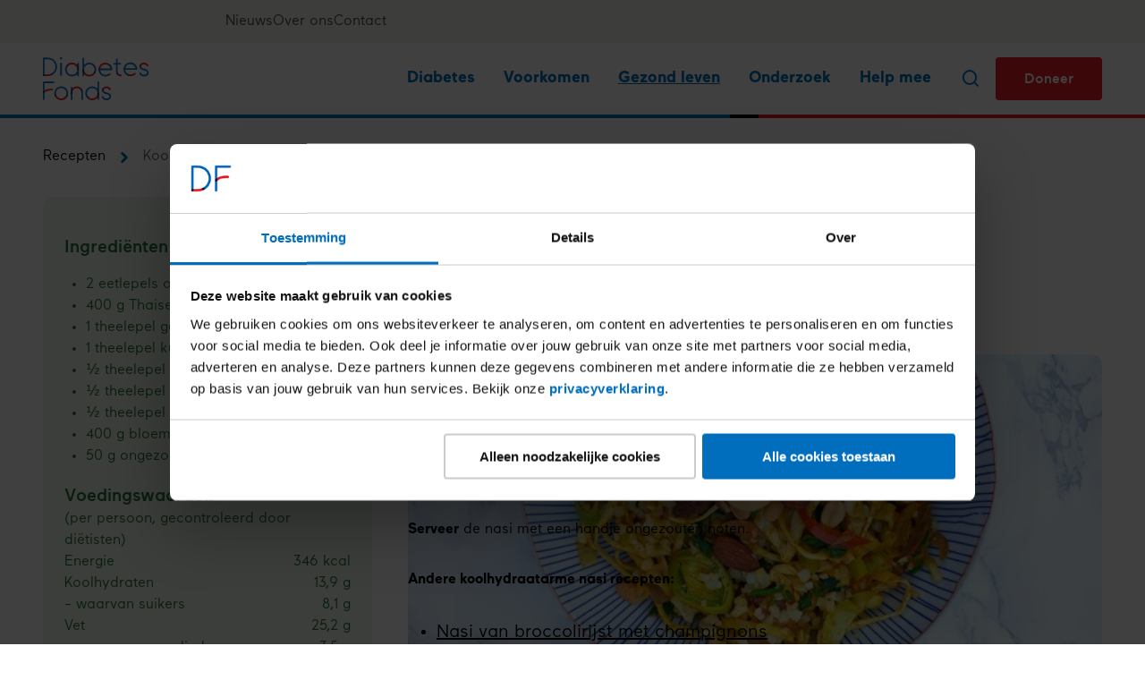

--- FILE ---
content_type: text/html; charset=UTF-8
request_url: https://www.diabetesfonds.nl/recepten/koolhydraatarme-nasi?utm_campaign=suikerchallenge_2022
body_size: 10862
content:
<!DOCTYPE html>
<html lang="nl" dir="ltr" prefix="og: https://ogp.me/ns#">
<head>
  <meta charset="utf-8" />
<meta name="description" content="Deze koolhydraatarme nasi staat binnen een handomdraai op tafel en past binnen een gezond voedingspatroon. Bekijk het recept op diabetesfonds.nl" />
<link rel="canonical" href="https://www.diabetesfonds.nl/recepten/koolhydraatarme-nasi" />
<meta property="og:site_name" content="Diabetes Fonds" />
<meta property="og:title" content="Koolhy­draatarme nasi" />
<meta property="og:description" content="Deze koolhydraatarme nasi staat binnen een handomdraai op tafel en past binnen een gezond voedingspatroon. Bekijk het recept op diabetesfonds.nl" />
<meta property="og:image" content="https://www.diabetesfonds.nl/uploads/styles/auto_1024/public/2024-10/20200811_075154.jpg?itok=53aGdRj0" />
<meta name="Generator" content="Drupal 11 (https://www.drupal.org)" />
<meta name="MobileOptimized" content="width" />
<meta name="HandheldFriendly" content="true" />
<meta name="viewport" content="width=device-width, initial-scale=1.0" />
<script type="application/ld+json">{
    "@context": "https://schema.org",
    "@graph": [
        {
            "@type": "Recipe",
            "@id": "https://www.diabetesfonds.nl/recepten/koolhydraatarme-nasi",
            "name": "Koolhy­draatarme nasi",
            "description": "Deze koolhydraatarme nasi staat binnen een handomdraai op tafel en past binnen een gezond voedingspatroon. Bekijk het recept op diabetesfonds.nl",
            "keywords": "Vegetarisch,Glutenvrij,Koolhydraatarm,",
            "recipeYield": "2 personen",
            "recipeCuisine": "Vegetarisch,Glutenvrij,Koolhydraatarm",
            "datePublished": "2020-08-11T17:36:30+0200",
            "totalTime": "PT10M",
            "recipeInstructions": "Verhit de olie in een wok en roerbak de wokgroenten met de kruiden op hoog vuur.Voeg de laatste 3 minuten de bloemkoolrijst toe en roer het geheel goed door elkaar.Serveer de nasi met een handje ongezouten noten.Andere koolhydraatarme nasi recepten:Nasi van broccolirijst met champignonsBloemkoolnasi",
            "recipeIngredient": [
                "2 eetlepels olijfolie",
                "400 g Thaise wokgroenten",
                "1 theelepel gerookte paprikapoeder",
                "1 theelepel kurkuma",
                "½ theelepel nootmuskaat",
                "½ theelepel knoflookpoeder",
                "½ theelepel uienpoeder",
                "400 g bloemkoolrijst",
                "50 g ongezouten noten"
            ],
            "recipeCategory": "Hoofdgerecht",
            "author": {
                "@type": "Organization",
                "name": "Diabetes Fonds"
            },
            "nutrition": {
                "@type": "NutritionInformation",
                "calories": "346.00 kcal",
                "carbohydrateContent": "13.90 g",
                "fiberContent": "10.40 g",
                "proteinContent": "10.10 g",
                "sodiumContent": "0.04 g",
                "fatContent": "25.20 g",
                "transFatContent": "3.50 g"
            },
            "image": {
                "@type": "ImageObject",
                "representativeOfPage": "True",
                "url": "https://www.diabetesfonds.nl/uploads/styles/auto_768/public/2024-10/20200811_075154.jpg?itok=CVANa3O2"
            }
        }
    ]
}</script>
<script>window.dataLayer = window.dataLayer || [];
window.dataLayer.push({
    "entity": {
        "content_type": "recipe",
        "id": "706",
        "label": "Koolhy­draatarme nasi",
        "type": "node",
        "published_on": "11-08-2020"
    }
});</script>

  <title>Koolhy­draatarme nasi | Diabetes Fonds</title>
  <link rel="stylesheet" media="all" href="/uploads/css/css_aOeKLJCNpmB5ZyXUj8oUoeGIRfDcxbojDTOvyyXVhZI.css?delta=0&amp;language=nl&amp;theme=frontend&amp;include=eJxLzi9K1U8pKi1IzNFLzEqs0Ekrys8rSc1L0U_PyU9KzAEAy3wMXw" />
<link rel="stylesheet" media="all" href="/uploads/css/css_mfVoOESDBvt4B2knKzoPpRNckPQV_9RKedsh1Dtd9kc.css?delta=1&amp;language=nl&amp;theme=frontend&amp;include=eJxLzi9K1U8pKi1IzNFLzEqs0Ekrys8rSc1L0U_PyU9KzAEAy3wMXw" />

  <script type="application/json" data-drupal-selector="drupal-settings-json">{"path":{"baseUrl":"\/","pathPrefix":"","currentPath":"node\/706","currentPathIsAdmin":false,"isFront":false,"currentLanguage":"nl","currentQuery":{"utm_campaign":"suikerchallenge_2022"}},"pluralDelimiter":"\u0003","suppressDeprecationErrors":true,"gtag":{"tagId":"","consentMode":false,"otherIds":[],"events":[],"additionalConfigInfo":[]},"ajaxPageState":{"libraries":"eJxdyEEKgDAMBdELleZI8tvGgKRNaSLo7XWrm4E31RZTW-eE5mqqmM5pXzaCRyNRK9AkZqK8BYTkzd8ZB67v7MlvD-5U4PwAmacmYg","theme":"frontend","theme_token":null},"ajaxTrustedUrl":[],"gtm":{"tagId":null,"settings":{"data_layer":"dataLayer","include_environment":false},"tagIds":["GTM-5MV6CV"]},"csp":{"nonce":"fiQKmOW3-ta3Q1yiuApejQ"},"user":{"uid":0,"permissionsHash":"588fb5450a0cfb99634ede99f625efcc5ebed39e73e819b3bbdb1208cfddfce6"}}</script>
<script src="/uploads/js/js_UXpw9tLZuU1cShG1ihAYMcUiy54dZcf25tT0alcokME.js?scope=header&amp;delta=0&amp;language=nl&amp;theme=frontend&amp;include=eJxLzi9K1U8pKi1IzNFLzs_JSSwoTtVJK8rPK0nNS9FPz8lPSszRSc_PT89JjS9JTNdPBxLofL3ErMQKVMFcAOadIcc"></script>
<script src="/modules/contrib/google_tag/js/gtag.js?t7iq1c"></script>
<script src="/modules/contrib/google_tag/js/gtm.js?t7iq1c"></script>

</head>
<body>
<a href="#main-content" class="visually-hidden focusable skip-link">Overslaan en naar de inhoud gaan</a>
<noscript><iframe src="https://www.googletagmanager.com/ns.html?id=GTM-5MV6CV"
                  height="0" width="0" style="display:none;visibility:hidden"></iframe></noscript>

  <div class="dialog-off-canvas-main-canvas" data-off-canvas-main-canvas>
    
  <div id="state-navbar" hidden></div>
  <div id="state-search" hidden></div>
  <div id="state-donation" hidden></div>

  <div class="page page--recipe">
      <header class="page__header page-header page__header--sticky">
        <div class="page-header__topbar region-topbar">
      <div id="block-sitebranding" class="region-topbar__sitebranding block-sitebranding">
  
    
        <a href="/" rel="home">
      <img src="/assets/build/assets/logo-_oPwB1RM.svg" alt="Home" />
    </a>
      
</div>


      <nav class="region-topbar__states block-states">
      <a class="block-states__link block-states__link--back" href="#" hidden>
        <span class="block-states__link-label">Terug</span>
      </a>

      <a class="block-states__link block-states__link--navbar" href="#state-navbar">
        <span class="block-states__link-label">Menu</span>
      </a>

      <a class="block-states__link block-states__link--search" href="/search">
        <span class="block-states__link-label">Zoeken</span>
      </a>

      <a class="block-states__link block-states__link--open-donation" href="https://formulieren.diabetesfonds.nl/doneren" target="_blank">
        Doneer      </a>

      <a class="block-states__link block-states__link--close" href="#">
        <span class="block-states__link-label">Sluit menu</span>
      </a>
    </nav>
    </div>


                <div class="page-header__navbar region-navbar">
      <div class="region-navbar__wrapper">
    <nav aria-labelledby="block-topnavigation-title" id="block-topnavigation" class="region-navbar__topnavigation block-topnavigation">
            
  <h2 id="block-topnavigation-title" class="visually-hidden block-topnavigation__title">Top navigation</h2>
  

            

    
              <ul class="block-topnavigation__menu">
                            <li class="block-topnavigation__menu-item">
            <a href="/nieuws" class="block-topnavigation__menu-item-link" data-drupal-link-system-path="node/27">Nieuws</a>
                    </li>
                            <li class="block-topnavigation__menu-item">
            <a href="/over-ons" class="block-topnavigation__menu-item-link" data-drupal-link-system-path="node/26">Over ons</a>
                    </li>
                            <li class="block-topnavigation__menu-item">
            <a href="/contact" class="block-topnavigation__menu-item-link" data-drupal-link-system-path="node/22">Contact</a>
                    </li>
              </ul>
      


  </nav>
<nav aria-labelledby="block-mainnavigation-title" id="block-mainnavigation" class="region-navbar__mainnavigation block-mainnavigation">
            
  <h2 id="block-mainnavigation-title" class="visually-hidden block-mainnavigation__title">Hoofdnavigatie</h2>
  

            

    
              <ul class="block-mainnavigation__menu">
                            <li class="block-mainnavigation__menu-item block-mainnavigation__menu-item--expanded">
                                    <a href="/over-diabetes" class="block-mainnavigation__menu-item-link" data-drupal-link-system-path="node/20"><span>Diabetes</span></a>
                          <div class="block-mainnavigation__dropdown">
                              <ul class="block-mainnavigation__submenu">
                            <li class="block-mainnavigation__submenu-item block-mainnavigation__submenu-item--collapsed">
            <a href="/over-diabetes/wat-is-diabetes" class="block-mainnavigation__submenu-item-link" data-drupal-link-system-path="node/1027">Wat is diabetes</a>
                      </li>
                            <li class="block-mainnavigation__submenu-item block-mainnavigation__submenu-item--collapsed">
            <a href="/over-diabetes/soorten-diabetes" class="block-mainnavigation__submenu-item-link" data-drupal-link-system-path="node/1028">Soorten diabetes</a>
                      </li>
                            <li class="block-mainnavigation__submenu-item block-mainnavigation__submenu-item--collapsed">
            <a href="/over-diabetes/heb-ik-diabetes" class="block-mainnavigation__submenu-item-link" data-drupal-link-system-path="node/1029">Heb ik diabetes?</a>
                      </li>
                            <li class="block-mainnavigation__submenu-item block-mainnavigation__submenu-item--collapsed">
            <a href="/over-diabetes/dagelijks-leven" class="block-mainnavigation__submenu-item-link" data-drupal-link-system-path="node/1030">Leven met diabetes</a>
                      </li>
                            <li class="block-mainnavigation__submenu-item block-mainnavigation__submenu-item--collapsed">
            <a href="/over-diabetes/complicaties-van-diabetes" class="block-mainnavigation__submenu-item-link" data-drupal-link-system-path="node/1031">Complicaties van diabetes</a>
                      </li>
              </ul>
      
                                                  



  <div class="block-mainnavigation__cta">
    

            <div class="block-mainnavigation__cta-content">
                  <div class="menu-link-content-main__title">
                                                                  Gratis brochures over diabetes                  </div>
        <div class="menu-link-content-main__link">
                                                                  <a href="/over-diabetes/gratis-brochures">Bestel een gratis brochure</a>                  </div>

        </div>
    
            <div class="menu-link-content-main__image">
                                                                  <div class="media-image-1x1-sm">
              <div class="media-image-1x1-sm__source">
                                                                      <picture>
                  <source srcset="/uploads/styles/1x1_768/public/2025-01/diabetes.jpg?itok=BDPldbF4 1x" media="all and (min-width: 48em) and (max-width: 61.999em)" type="image/jpeg" width="768" height="768"/>
              <source srcset="/uploads/styles/1x1_512/public/2025-01/diabetes.jpg?itok=aTtxtJqe 1x" media="all and (max-width: 47.999em)" type="image/jpeg" width="512" height="512"/>
                  <img loading="lazy" class="responsive-image responsive-image--focal-center-center" data-focal-x="5" data-focal-y="5" width="768" height="768" src="/uploads/styles/1x1_768/public/2025-01/diabetes.jpg?itok=BDPldbF4" alt="Diabetes: bloed prikken" />

  </picture>

                  </div>

  </div>
                  </div>

  </div>


                              </div>
            
          </li>
                            <li class="block-mainnavigation__menu-item block-mainnavigation__menu-item--expanded">
                                    <a href="/voorkomen" class="block-mainnavigation__menu-item-link" data-drupal-link-system-path="node/25"><span>Voorkomen</span></a>
                          <div class="block-mainnavigation__dropdown">
                              <ul class="block-mainnavigation__submenu">
                            <li class="block-mainnavigation__submenu-item block-mainnavigation__submenu-item--collapsed">
            <a href="/voorkomen/verklein-je-risico-op-diabetes" class="block-mainnavigation__submenu-item-link" data-drupal-link-system-path="node/1387">Verklein je risico</a>
                      </li>
                            <li class="block-mainnavigation__submenu-item">
            <a href="/voorkomen/gezond-eten-en-drinken-verkleint-kans-op-diabetes-type-2" class="block-mainnavigation__submenu-item-link" data-drupal-link-system-path="node/1745">Gezond eten en drinken</a>
                      </li>
                            <li class="block-mainnavigation__submenu-item">
            <a href="/voorkomen/op-je-gewicht-letten-verkleint-de-kans-op-diabetes-type-2" class="block-mainnavigation__submenu-item-link" data-drupal-link-system-path="node/1481">Op je gewicht letten</a>
                      </li>
                            <li class="block-mainnavigation__submenu-item">
            <a href="/voorkomen/niet-roken-en-minder-alcohol-verkleint-kans-op-diabetes-type-2" class="block-mainnavigation__submenu-item-link" data-drupal-link-system-path="node/1482">Niet roken en minder alcohol</a>
                      </li>
                            <li class="block-mainnavigation__submenu-item">
            <a href="/diabetes-test" class="block-mainnavigation__submenu-item-link" data-drupal-link-system-path="node/17">Diabetes Risicotest</a>
                      </li>
              </ul>
      
                                                  



  <div class="block-mainnavigation__cta">
    

            <div class="block-mainnavigation__cta-content">
                  <div class="menu-link-content-main__title">
                                                                  Verklein je risico op diabetes type 2                  </div>
        <div class="menu-link-content-main__link">
                                                                  <a href="/diabetes-test">Doe de Diabetes Risicotest</a>                  </div>

        </div>
    
            <div class="menu-link-content-main__image">
                                                                  <div class="media-image-1x1-sm">
              <div class="media-image-1x1-sm__source">
                                                                      <picture>
                  <source srcset="/uploads/styles/1x1_768/public/2025-10/man%20en%20vrouw%20campagne%20beter.jpg?itok=0g-4jtER 1x" media="all and (min-width: 48em) and (max-width: 61.999em)" type="image/jpeg" width="768" height="768"/>
              <source srcset="/uploads/styles/1x1_512/public/2025-10/man%20en%20vrouw%20campagne%20beter.jpg?itok=PR_jmEzN 1x" media="all and (max-width: 47.999em)" type="image/jpeg" width="512" height="512"/>
                  <img loading="lazy" class="responsive-image responsive-image--focal-center-center" data-focal-x="5" data-focal-y="5" width="768" height="768" src="/uploads/styles/1x1_768/public/2025-10/man%20en%20vrouw%20campagne%20beter.jpg?itok=0g-4jtER" alt="&#039;Meneer diabetes&#039; spreekt vrouw aan op een bankje" />

  </picture>

                  </div>

  </div>
                  </div>

  </div>


                              </div>
            
          </li>
                            <li class="block-mainnavigation__menu-item block-mainnavigation__menu-item--expanded block-mainnavigation__menu-item--active-trail">
                                    <a href="/gezond-leven" class="block-mainnavigation__menu-item-link" data-drupal-link-system-path="node/24"><span>Gezond leven</span></a>
                          <div class="block-mainnavigation__dropdown">
                              <ul class="block-mainnavigation__submenu">
                            <li class="block-mainnavigation__submenu-item block-mainnavigation__submenu-item--collapsed">
            <a href="/gezond-leven/gezond-eten" class="block-mainnavigation__submenu-item-link" data-drupal-link-system-path="node/1032">Gezond eten</a>
                      </li>
                            <li class="block-mainnavigation__submenu-item">
            <a href="/gezond-leven/gezond-eten/minder-suiker" class="block-mainnavigation__submenu-item-link" data-drupal-link-system-path="node/2508">Minder suiker</a>
                      </li>
                            <li class="block-mainnavigation__submenu-item">
            <a href="/gezond-leven/gezond-eten/koolhydraatarm" class="block-mainnavigation__submenu-item-link" data-drupal-link-system-path="node/2670">Koolhydraatarm</a>
                      </li>
                            <li class="block-mainnavigation__submenu-item block-mainnavigation__submenu-item--collapsed block-mainnavigation__submenu-item--active-trail">
            <a href="/recepten" class="block-mainnavigation__submenu-item-link" data-drupal-link-system-path="node/1023">Recepten</a>
                      </li>
                            <li class="block-mainnavigation__submenu-item block-mainnavigation__submenu-item--collapsed">
            <a href="/gezond-leven/bewegen" class="block-mainnavigation__submenu-item-link" data-drupal-link-system-path="node/1033">Bewegen</a>
                      </li>
              </ul>
      
                                                  



  <div class="block-mainnavigation__cta">
    

            <div class="block-mainnavigation__cta-content">
                  <div class="menu-link-content-main__title">
                                                                  Kickstart je jaar met de Nationale Suiker Challenge!                  </div>
        <div class="menu-link-content-main__link">
                                                                  <a href="https://formulieren.diabetesfonds.nl/inschrijven-nationale-suiker-challenge">Schrijf je gratis in!</a>                  </div>

        </div>
    
            <div class="menu-link-content-main__image">
                                                                  <div class="media-image-1x1-sm">
              <div class="media-image-1x1-sm__source">
                                                                      <picture>
                  <source srcset="/uploads/styles/1x1_768/public/2025-05/NSC-2025.jpg?itok=Iw0KygN- 1x" media="all and (min-width: 48em) and (max-width: 61.999em)" type="image/jpeg" width="768" height="768"/>
              <source srcset="/uploads/styles/1x1_512/public/2025-05/NSC-2025.jpg?itok=QtViNoXq 1x" media="all and (max-width: 47.999em)" type="image/jpeg" width="512" height="512"/>
                  <img loading="lazy" class="responsive-image responsive-image--focal-center-center" data-focal-x="5" data-focal-y="5" width="768" height="768" src="/uploads/styles/1x1_768/public/2025-05/NSC-2025.jpg?itok=Iw0KygN-" alt="ijshoorntje met producten zonder suiker" />

  </picture>

                  </div>

  </div>
                  </div>

  </div>


                              </div>
            
          </li>
                            <li class="block-mainnavigation__menu-item block-mainnavigation__menu-item--expanded">
                                    <a href="/onderzoek" class="block-mainnavigation__menu-item-link" data-drupal-link-system-path="node/21"><span>Onderzoek</span></a>
                          <div class="block-mainnavigation__dropdown">
                              <ul class="block-mainnavigation__submenu">
                            <li class="block-mainnavigation__submenu-item block-mainnavigation__submenu-item--collapsed">
            <a href="/onderzoek/diabetes-type-1" class="block-mainnavigation__submenu-item-link" data-drupal-link-system-path="node/1034">Onderzoek naar diabetes type 1</a>
                      </li>
                            <li class="block-mainnavigation__submenu-item block-mainnavigation__submenu-item--collapsed">
            <a href="/onderzoek/diabetes-type-2" class="block-mainnavigation__submenu-item-link" data-drupal-link-system-path="node/2615">Onderzoek naar diabetes type 2</a>
                      </li>
                            <li class="block-mainnavigation__submenu-item">
            <a href="/onderzoeken" title="Bekijk alle onderzoeken van het Diabetes Fonds" class="block-mainnavigation__submenu-item-link" data-drupal-link-system-path="node/1036">Alle onderzoeken</a>
                      </li>
                            <li class="block-mainnavigation__submenu-item">
            <a href="https://formulieren.diabetesfonds.nl/doneren" class="block-mainnavigation__submenu-item-link">Onderzoek steunen</a>
                      </li>
                            <li class="block-mainnavigation__submenu-item">
            <a href="/onderzoek/informatie-voor-onderzoekers" class="block-mainnavigation__submenu-item-link" data-drupal-link-system-path="node/1376">Informatie voor onderzoekers</a>
                      </li>
              </ul>
      
                                                  



  <div class="block-mainnavigation__cta">
    

    
            <div class="menu-link-content-main__image">
                                                                  <div class="media-image-1x1-sm">
              <div class="media-image-1x1-sm__source">
                                                                      <picture>
                  <source srcset="/uploads/styles/1x1_768/public/2024-12/onderzoek.jpg?itok=1ZxmdvDP 1x" media="all and (min-width: 48em) and (max-width: 61.999em)" type="image/jpeg" width="768" height="768"/>
              <source srcset="/uploads/styles/1x1_512/public/2024-12/onderzoek.jpg?itok=Iu1_qoCu 1x" media="all and (max-width: 47.999em)" type="image/jpeg" width="512" height="512"/>
                  <img loading="lazy" class="responsive-image responsive-image--focal-center-center" data-focal-x="5" data-focal-y="5" width="768" height="768" src="/uploads/styles/1x1_768/public/2024-12/onderzoek.jpg?itok=1ZxmdvDP" alt="onderzoeker achter microscoop" />

  </picture>

                  </div>

  </div>
                  </div>

  </div>


                              </div>
            
          </li>
                            <li class="block-mainnavigation__menu-item block-mainnavigation__menu-item--expanded">
                                    <a href="/help-mee" class="block-mainnavigation__menu-item-link" data-drupal-link-system-path="node/23"><span>Help mee</span></a>
                          <div class="block-mainnavigation__dropdown">
                              <ul class="block-mainnavigation__submenu">
                            <li class="block-mainnavigation__submenu-item block-mainnavigation__submenu-item--collapsed">
            <a href="/help-mee/collecte" class="block-mainnavigation__submenu-item-link" data-drupal-link-system-path="node/2481">Collecte</a>
                      </li>
                            <li class="block-mainnavigation__submenu-item">
            <a href="/help-mee/kom-in-actie" class="block-mainnavigation__submenu-item-link" data-drupal-link-system-path="node/1383">Kom in actie</a>
                      </li>
                            <li class="block-mainnavigation__submenu-item block-mainnavigation__submenu-item--collapsed">
            <a href="/help-mee/als-bedrijf" class="block-mainnavigation__submenu-item-link" data-drupal-link-system-path="node/1382">Doe mee als bedrijf</a>
                      </li>
                            <li class="block-mainnavigation__submenu-item">
            <a href="/help-mee/grote-giften" class="block-mainnavigation__submenu-item-link" data-drupal-link-system-path="node/2520">Grote giften</a>
                      </li>
                            <li class="block-mainnavigation__submenu-item">
            <a href="/help-mee/nalaten" class="block-mainnavigation__submenu-item-link" data-drupal-link-system-path="node/2484">Nalaten</a>
                      </li>
              </ul>
      
                                                  



  <div class="block-mainnavigation__cta">
    

    
            <div class="menu-link-content-main__image">
                                                                  <div class="media-image-1x1-sm">
              <div class="media-image-1x1-sm__source">
                                                                      <picture>
                  <source srcset="/uploads/styles/1x1_768/public/2024-12/hoe%20help%20je%20met%20de%20collecte.jpg?itok=qaE63b1h 1x" media="all and (min-width: 48em) and (max-width: 61.999em)" type="image/jpeg" width="768" height="768"/>
              <source srcset="/uploads/styles/1x1_512/public/2024-12/hoe%20help%20je%20met%20de%20collecte.jpg?itok=wjjgcOMM 1x" media="all and (max-width: 47.999em)" type="image/jpeg" width="512" height="512"/>
                  <img loading="lazy" class="responsive-image responsive-image--focal-center-center" data-focal-x="5" data-focal-y="5" width="768" height="768" src="/uploads/styles/1x1_768/public/2024-12/hoe%20help%20je%20met%20de%20collecte.jpg?itok=qaE63b1h" alt="Nika collecteert huis aan huis voor het Diabetes Fonds" />

  </picture>

                  </div>

  </div>
                  </div>

  </div>


                              </div>
            
          </li>
              </ul>
      <ul class="block-mainnavigation__menu">
        <li class="block-mainnavigation__menu-item">
          <a href="/search" class="block-mainnavigation__menu-item-link block-mainnavigation__menu-item-link--search" aria-label="Zoeken"></a>
        </li>
          <li class="block-mainnavigation__menu-item block-mainnavigation__menu-item--donation">
            <a href="https://formulieren.diabetesfonds.nl/doneren" target="_blank" class="block-mainnavigation__menu-item-link block-mainnavigation__menu-item-link--donation-button">
              Doneer            </a>
          </li>
      </ul>
      


  </nav>

  </div>
  </div>

      
      <a id="main-content" tabindex="-1"></a>        <div class="page-header__header region-header">
          <div id="block-header-node" class="region-header__header-node block-header-node">
  
    
      <div class="node-recipe-header">
      
  </div>

  </div>

      </div>

    </header>
  
      <main class="page__body page-body">
        <div class="page-body__content-top region-content-top">
          <div id="block-messages" class="region-content-top__messages block-messages">
  
    
      <div data-drupal-messages-fallback class="hidden"></div>
  </div>
<div id="block-toasts" class="region-content-top__toasts block-toasts">
  
    
      
  </div>

      </div>


        <div class="page-body__content region-content">
          <div id="block-breadcrumb" class="region-content__breadcrumb block-breadcrumb">
  
    
          <nav class="breadcrumb" aria-labelledby="breadcrumb">
          <h2 id="breadcrumb" class="breadcrumb__label">Kruimelpad</h2>
        <ol class="breadcrumb__list" itemscope itemtype="http://schema.org/BreadcrumbList">
          <li class="breadcrumb__item" itemprop="itemListElement" itemscope itemtype="http://schema.org/ListItem">
                  <a class="breadcrumb__item-link" href="/" itemprop="item"><span itemprop="name">Home</span></a>
                <meta itemprop="position" content="1" />
      </li>
          <li class="breadcrumb__item" itemprop="itemListElement" itemscope itemtype="http://schema.org/ListItem">
                  <a class="breadcrumb__item-link" href="/recepten" itemprop="item"><span itemprop="name">Recepten</span></a>
                <meta itemprop="position" content="2" />
      </li>
          <li class="breadcrumb__item" itemprop="itemListElement" itemscope itemtype="http://schema.org/ListItem">
                  <a class="breadcrumb__item-link" href="/recepten/koolhydraatarme-nasi" itemprop="item"><span itemprop="name">Koolhy­draatarme nasi</span></a>
                <meta itemprop="position" content="3" />
      </li>
        </ol>
  </nav>

  </div>
<div id="block-pagetitle" class="region-content__pagetitle block-pagetitle">
  
    
      
  <h1>
<span>Koolhy­draatarme nasi</span>
</h1>


  </div>
<div id="block-primary-content" class="region-content__primary-content block-primary-content">
  
    
      <div class="node-recipe-full">
    <div class="node-recipe-full__content">
    <div class="node-recipe-full__meta">
              <div class="node-recipe-full__yield">
                    <div class="node-recipe-full__yield-label visually-hidden">Aantal personen</div>
                                                                        <div content="2" class="node-recipe-full__yield-item">
          2 personen            </div>
                            </div>

              <div class="node-recipe-full__cook-time">
                    <div class="node-recipe-full__cook-time-label visually-hidden">Kooktijd</div>
                                                                        <div content="10" class="node-recipe-full__cook-time-item">
          10 minuten            </div>
                            </div>

      <div class="node-recipe-full__labels">
        <div class="node-recipe-full__label-items">
                  <div class="node-recipe-full__cooking-method">
                    <div class="node-recipe-full__cooking-method-label visually-hidden">Bereidingswijze</div>
                      <div class="node-recipe-full__cooking-method-items">
                                          <div class="node-recipe-full__cooking-method-item">
      <a href="/recepten?cooking_method%5B31%5D=31" hreflang="nl">Bakken</a>
              </div>
              </div>
    </div>

                  <div class="node-recipe-full__category">
                    <div class="node-recipe-full__category-label visually-hidden">Menugang</div>
                      <div class="node-recipe-full__category-items">
                                          <div class="node-recipe-full__category-item">
      <a href="/recepten?category%5B16%5D=16" hreflang="nl">Hoofdgerecht</a>
              </div>
              </div>
    </div>

                  <div class="node-recipe-full__cuisine">
                    <div class="node-recipe-full__cuisine-label visually-hidden">Soort gerecht</div>
                      <div class="node-recipe-full__cuisine-items">
                                          <div class="node-recipe-full__cuisine-item">
      <a href="/recepten?cuisine%5B41%5D=41" hreflang="nl">Vegetarisch</a>, 
              </div>
                                              <div class="node-recipe-full__cuisine-item">
      <a href="/recepten?cuisine%5B44%5D=44" hreflang="nl">Glutenvrij</a>, 
              </div>
                                              <div class="node-recipe-full__cuisine-item">
      <a href="/recepten?cuisine%5B45%5D=45" hreflang="nl">Koolhydraatarm</a>
              </div>
              </div>
    </div>

                  <div class="node-recipe-full__additional-type">
                    <div class="node-recipe-full__additional-type-label visually-hidden">Type gerecht</div>
                      <div class="node-recipe-full__additional-type-items">
                                          <div class="node-recipe-full__additional-type-item">
      <a href="/recepten?additional_type%5B3%5D=3" hreflang="nl">Groente</a>, 
              </div>
                                              <div class="node-recipe-full__additional-type-item">
      <a href="/recepten?additional_type%5B11%5D=11" hreflang="nl">Rijst</a>
              </div>
              </div>
    </div>

        </div>
      </div>
    </div>
            <div class="node-recipe-full__media-image">
                                                                  <div class="media-image-large-with-credits">
              <div class="media-image-large-with-credits__source">
                                                                      <picture>
                  <source srcset="/uploads/styles/auto_1920/public/2024-10/20200811_075154.jpg?itok=UNSH9w2h 1x" media="all and (min-width: 75em)" type="image/jpeg" width="622" height="333"/>
              <source srcset="/uploads/styles/auto_1600/public/2024-10/20200811_075154.jpg?itok=wpNfWdbT 1x" media="all and (min-width: 62em) and (max-width: 74.999em)" type="image/jpeg" width="622" height="333"/>
              <source srcset="/uploads/styles/auto_768/public/2024-10/20200811_075154.jpg?itok=CVANa3O2 1x" media="all and (max-width: 47.999em)" type="image/jpeg" width="622" height="333"/>
                  <img loading="lazy" class="responsive-image responsive-image--focal-center-center" data-focal-x="5" data-focal-y="5" width="622" height="333" src="/uploads/styles/auto_1024/public/2024-10/20200811_075154.jpg?itok=53aGdRj0" alt="Koolhydraatarme nasi, een kruidige bloemkoolrijstschotel" title="Koolhy­draatarme nasi" />

  </picture>

                  </div>

  </div>
                  </div>

    <div class="node-recipe-full__aside">
      <div class="node-recipe-full__aside-content">
                <div class="node-recipe-full__ingredients">
            <h2 class="node-recipe-full__ingredients-label">Ingrediënten</h2>
              <ul class="node-recipe-full__ingredients-items">
                            <li class="node-recipe-full__ingredients-item">
      2 eetlepels olijfolie        </li>
                                <li class="node-recipe-full__ingredients-item">
      400 g Thaise wokgroenten        </li>
                                <li class="node-recipe-full__ingredients-item">
      1 theelepel gerookte paprikapoeder        </li>
                                <li class="node-recipe-full__ingredients-item">
      1 theelepel kurkuma        </li>
                                <li class="node-recipe-full__ingredients-item">
      ½ theelepel nootmuskaat        </li>
                                <li class="node-recipe-full__ingredients-item">
      ½ theelepel knoflookpoeder        </li>
                                <li class="node-recipe-full__ingredients-item">
      ½ theelepel uienpoeder        </li>
                                <li class="node-recipe-full__ingredients-item">
      400 g bloemkoolrijst        </li>
                                <li class="node-recipe-full__ingredients-item">
      50 g ongezouten noten        </li>
              </ul>
    </div>

        <div class="node-recipe-full__nutrition-group-content">
          <h2 class="node-recipe-full__nutrition-label">
            Voedingswaarden
            <span class="node-recipe-full__nutrition-label--suffix">(per persoon, gecontroleerd door diëtisten)</span>
          </h2>
          <dl class="node-recipe-full__nutrition-list">
                    <div class="node-recipe-full__nutrition-calories">
            <dt class="node-recipe-full__nutrition-calories-label">Energie</dt>
                                        <dd content="346.00" class="node-recipe-full__nutrition-calories-item">
  346 kcal    </dd>
                    </div>

                    <div class="node-recipe-full__nutrition-carbohydrates">
            <dt class="node-recipe-full__nutrition-carbohydrates-label">Koolhydraten</dt>
                                        <dd content="13.90" class="node-recipe-full__nutrition-carbohydrates-item">
  13,9 g    </dd>
                    </div>

                    <div class="node-recipe-full__nutrition-sugars">
            <dt class="node-recipe-full__nutrition-sugars-label">- waarvan suikers</dt>
                                        <dd content="8.10" class="node-recipe-full__nutrition-sugars-item">
  8,1 g    </dd>
                    </div>

                    <div class="node-recipe-full__nutrition-fat">
            <dt class="node-recipe-full__nutrition-fat-label">Vet</dt>
                                        <dd content="25.20" class="node-recipe-full__nutrition-fat-item">
  25,2 g    </dd>
                    </div>

                    <div class="node-recipe-full__nutrition-trans-fat">
            <dt class="node-recipe-full__nutrition-trans-fat-label">- waarvan verzadigd</dt>
                                        <dd content="3.50" class="node-recipe-full__nutrition-trans-fat-item">
  3,5 g    </dd>
                    </div>

                    <div class="node-recipe-full__nutrition-protein">
            <dt class="node-recipe-full__nutrition-protein-label">Eiwit</dt>
                                        <dd content="10.10" class="node-recipe-full__nutrition-protein-item">
  10,1 g    </dd>
                    </div>

                    <div class="node-recipe-full__nutrition-fiber">
            <dt class="node-recipe-full__nutrition-fiber-label">Vezels</dt>
                                        <dd content="10.40" class="node-recipe-full__nutrition-fiber-item">
  10,4 g    </dd>
                    </div>

                    <div class="node-recipe-full__nutrition-vegetables">
            <dt class="node-recipe-full__nutrition-vegetables-label">Groente</dt>
                                        <dd content="400.00" class="node-recipe-full__nutrition-vegetables-item">
  400 g    </dd>
                    </div>

                    <div class="node-recipe-full__nutrition-sodium">
            <dt class="node-recipe-full__nutrition-sodium-label">Zout</dt>
                                        <dd content="0.04" class="node-recipe-full__nutrition-sodium-item">
  0,04 g    </dd>
                    </div>

          </dl>
                      <div class="node-recipe-full__source">
              <span class="node-recipe-full__source-label"> Bron: </span>
              <a class="node-recipe-full__source-link" href="https://www.instagram.com/mindersuiker">
                Minder Suiker
              </a>
            </div>
                  </div>
      </div>
    </div>
    <div class="node-recipe-full__main">
              <div class="node-recipe-full__instructions">
            <h2 class="node-recipe-full__instructions-label">Bereiding</h2>
                                  
  <div class="node-recipe-full__instructions-item text-limited-html"><p><strong>Verhit</strong> de olie in een wok en roerbak de wokgroenten met de kruiden op hoog vuur.</p><p><strong>Voeg</strong> de laatste 3 minuten de bloemkoolrijst toe en roer het geheel goed door elkaar.</p><p><strong>Serveer</strong>&nbsp;de nasi met een handje ongezouten noten.</p><p><strong>Andere koolhydraatarme nasi recepten:</strong></p><ul><li><a href="/recepten/nasi-van-broccolirijst-met-champignons" data-entity-type="node" data-entity-uuid="eec16d90-75dc-4f22-b480-b9160a07c1bd" data-entity-substitution="canonical" title="Nasi van broccoli­rijst met champig­nons">Nasi van broccolirijst met champignons</a></li><li><a href="/recepten/bloemkool-nasi" data-entity-type="node" data-entity-uuid="12708909-2296-4aa9-9200-9cbb227e7dc7" data-entity-substitution="canonical" title="Bloemkool-nasi">Bloemkoolnasi</a></li></ul></div>
                  </div>
        <div class="node-recipe-full__promotion">
                                                                  <div class="taxonomy-term-promotion-full">
    <div class="taxonomy-term-promotion-full__content">
            <div class="taxonomy-term-promotion-full__title">
                                                
  <h3 class="taxonomy-term-promotion-full__title-item">Lekker en gezond eten met diabetes</h3>
                  </div>

            <div class="taxonomy-term-promotion-full__body--without-mobile-body taxonomy-term-promotion-full__body">
                                                
  <div class="taxonomy-term-promotion-full__body-item text-basic-html"><p>Gezond eten heeft veel voordelen voor je lichaam. Gelukkig kan gezond heel lekker zijn! Ontdek het in de <strong>gratis </strong>brochure:</p><ul class="list--check-circle"><li>Adviezen en tips in heldere taal</li><li>Vanuit de officiële voedingsrichtlijn</li><li>Ook gebruikt door diëtisten en zorgverleners</li></ul></div>
                  </div>

    

            <div class="taxonomy-term-promotion-full__link">
                                                                  <a href="https://formulieren.diabetesfonds.nl/lekker-en-gezond-eten-met-diabetes">Ontvang de gratis brochure</a>                  </div>

  </div>
  <a href="https://formulieren.diabetesfonds.nl/lekker-en-gezond-eten-met-diabetes" class="taxonomy-term-promotion-full__image_link">
    <span class="visually-hidden">Ontvang de gratis brochure</span>
            <div class="taxonomy-term-promotion-full__image">
                                                                  <div class="media-image-square-lg">
              <div class="media-image-square-lg__source">
                                                                    <img alt="Voorkant brochure Lekker en gezond eten met diabetes" loading="lazy" class="responsive-image responsive-image--focal-center-center" data-focal-x="5" data-focal-y="5" src="/uploads/2024-10/lekker-en-gezond-eten-met-diabetes-promo_0.png" width="1000" height="1000" />

                  </div>

  </div>
                  </div>

  </a>
</div>
                  </div>

    </div>

  </div>
</div>

  </div>

      </div>

    </main>
  
      <footer class="page__footer page-footer">
      <div class="page-footer__footer region-footer">
    <div class="region-footer__footer-branding footer-branding">
      <span class="footer-branding__logo">
        <img src="/assets/build/assets/logo-vp5YfHT8.png" alt="logo" />
      </span>
      <span class="footer-branding__slogan">
        Iedereen vrij van diabetes      </span>
    </div>
    <nav aria-labelledby="block-footernavigation-title" id="block-footernavigation" class="region-footer__footernavigation block-footernavigation">
            
  <h2 id="block-footernavigation-title" class="visually-hidden block-footernavigation__title">Footer navigation</h2>
  

            

    
              <ul class="block-footernavigation__menu">
                            <li class="block-footernavigation__menu-item block-footernavigation__menu-item--expanded">
            <a href="/over-diabetes" class="block-footernavigation__menu-item-link" data-drupal-link-system-path="node/20">Diabetes</a>
                                    <ul class="block-footernavigation__submenu">
                            <li class="block-footernavigation__submenu-item">
            <a href="/over-diabetes/wat-is-diabetes" class="block-footernavigation__submenu-item-link" data-drupal-link-system-path="node/1027">Wat is diabetes</a>
                      </li>
                            <li class="block-footernavigation__submenu-item">
            <a href="/over-diabetes/soorten-diabetes" class="block-footernavigation__submenu-item-link" data-drupal-link-system-path="node/1028">Soorten diabetes</a>
                      </li>
                            <li class="block-footernavigation__submenu-item">
            <a href="/over-diabetes/heb-ik-diabetes" class="block-footernavigation__submenu-item-link" data-drupal-link-system-path="node/1029">Heb ik diabetes?</a>
                      </li>
                            <li class="block-footernavigation__submenu-item">
            <a href="/over-diabetes/dagelijks-leven" class="block-footernavigation__submenu-item-link" data-drupal-link-system-path="node/1030">Leven met diabetes</a>
                      </li>
                            <li class="block-footernavigation__submenu-item">
            <a href="/over-diabetes/complicaties-van-diabetes" class="block-footernavigation__submenu-item-link" data-drupal-link-system-path="node/1031">Complicaties van diabetes</a>
                      </li>
              </ul>
      
                    </li>
                            <li class="block-footernavigation__menu-item block-footernavigation__menu-item--expanded">
            <a href="/voorkomen" class="block-footernavigation__menu-item-link" data-drupal-link-system-path="node/25">Voorkomen</a>
                                    <ul class="block-footernavigation__submenu">
                            <li class="block-footernavigation__submenu-item">
            <a href="/voorkomen/verklein-je-risico-op-diabetes" class="block-footernavigation__submenu-item-link" data-drupal-link-system-path="node/1387">Verklein je risico</a>
                      </li>
                            <li class="block-footernavigation__submenu-item">
            <a href="/voorkomen/op-je-gewicht-letten-verkleint-de-kans-op-diabetes-type-2" class="block-footernavigation__submenu-item-link" data-drupal-link-system-path="node/1481">Op je gewicht letten</a>
                      </li>
                            <li class="block-footernavigation__submenu-item">
            <a href="" class="block-footernavigation__submenu-item-link">Niet roken en minder alcohol</a>
                      </li>
                            <li class="block-footernavigation__submenu-item">
            <a href="/voorkomen/gezond-eten-en-drinken-verkleint-kans-op-diabetes-type-2" class="block-footernavigation__submenu-item-link" data-drupal-link-system-path="node/1745">Gezond eten en drinken</a>
                      </li>
                            <li class="block-footernavigation__submenu-item">
            <a href="/diabetes-test" class="block-footernavigation__submenu-item-link" data-drupal-link-system-path="node/17">Doe de Diabetes Risicotest</a>
                      </li>
              </ul>
      
                    </li>
                            <li class="block-footernavigation__menu-item block-footernavigation__menu-item--expanded block-footernavigation__menu-item--active-trail">
            <a href="/gezond-leven" class="block-footernavigation__menu-item-link" data-drupal-link-system-path="node/24">Gezond leven</a>
                                    <ul class="block-footernavigation__submenu">
                            <li class="block-footernavigation__submenu-item">
            <a href="/gezond-leven/gezond-eten" class="block-footernavigation__submenu-item-link" data-drupal-link-system-path="node/1032">Gezond eten</a>
                      </li>
                            <li class="block-footernavigation__submenu-item block-footernavigation__submenu-item--active-trail">
            <a href="/recepten" class="block-footernavigation__submenu-item-link" data-drupal-link-system-path="node/1023">Recepten</a>
                      </li>
                            <li class="block-footernavigation__submenu-item">
            <a href="/gezond-leven/bewegen" class="block-footernavigation__submenu-item-link" data-drupal-link-system-path="node/1033">Bewegen</a>
                      </li>
                            <li class="block-footernavigation__submenu-item">
            <a href="/gezond-leven/gezond-eten/de-nationale-suiker-challenge" class="block-footernavigation__submenu-item-link" data-drupal-link-system-path="node/2516">Suiker Challenge</a>
                      </li>
              </ul>
      
                    </li>
                            <li class="block-footernavigation__menu-item block-footernavigation__menu-item--expanded">
            <a href="/onderzoek" title="Onderzoek naar diabetes" class="block-footernavigation__menu-item-link" data-drupal-link-system-path="node/21">Onderzoek</a>
                                    <ul class="block-footernavigation__submenu">
                            <li class="block-footernavigation__submenu-item">
            <a href="/onderzoek/diabetes-type-1" class="block-footernavigation__submenu-item-link" data-drupal-link-system-path="node/1034">Onderzoek naar diabetes type 1</a>
                      </li>
                            <li class="block-footernavigation__submenu-item">
            <a href="/onderzoek/diabetes-type-2" class="block-footernavigation__submenu-item-link" data-drupal-link-system-path="node/2615">Onderzoek naar diabetes type 2</a>
                      </li>
                            <li class="block-footernavigation__submenu-item">
            <a href="/onderzoeken" class="block-footernavigation__submenu-item-link" data-drupal-link-system-path="node/1036">Alle onderzoeken</a>
                      </li>
                            <li class="block-footernavigation__submenu-item">
            <a href="/onderzoek/informatie-voor-onderzoekers" class="block-footernavigation__submenu-item-link" data-drupal-link-system-path="node/1376">Informatie voor onderzoekers</a>
                      </li>
                            <li class="block-footernavigation__submenu-item">
            <a href="/onderzoek/meedoen-aan-onderzoek" class="block-footernavigation__submenu-item-link" data-drupal-link-system-path="node/2543">Meedoen aan onderzoek</a>
                      </li>
              </ul>
      
                    </li>
                            <li class="block-footernavigation__menu-item block-footernavigation__menu-item--expanded">
            <a href="/help-mee" class="block-footernavigation__menu-item-link" data-drupal-link-system-path="node/23">Help mee</a>
                                    <ul class="block-footernavigation__submenu">
                            <li class="block-footernavigation__submenu-item">
            <a href="https://formulieren.diabetesfonds.nl/doneren" rel="noopener" class="block-footernavigation__submenu-item-link">Doneer</a>
                      </li>
                            <li class="block-footernavigation__submenu-item">
            <a href="/help-mee/nalaten" class="block-footernavigation__submenu-item-link" data-drupal-link-system-path="node/2484">Nalaten</a>
                      </li>
                            <li class="block-footernavigation__submenu-item">
            <a href="/help-mee/kom-in-actie" class="block-footernavigation__submenu-item-link" data-drupal-link-system-path="node/1383">Kom in actie</a>
                      </li>
                            <li class="block-footernavigation__submenu-item">
            <a href="/help-mee/doneren-met-belastingvoordeel" class="block-footernavigation__submenu-item-link" data-drupal-link-system-path="node/2522">Belastingvoordeel</a>
                      </li>
                            <li class="block-footernavigation__submenu-item">
            <a href="/help-mee/als-bedrijf" class="block-footernavigation__submenu-item-link" data-drupal-link-system-path="node/1382">Doe mee als bedrijf</a>
                      </li>
              </ul>
      
                    </li>
                            <li class="block-footernavigation__menu-item block-footernavigation__menu-item--expanded">
            <a href="/over-ons" class="block-footernavigation__menu-item-link" data-drupal-link-system-path="node/26">Over het Diabetes Fonds</a>
                                    <ul class="block-footernavigation__submenu">
                            <li class="block-footernavigation__submenu-item">
            <a href="/over-ons/visie-diabetes-fonds" class="block-footernavigation__submenu-item-link" data-drupal-link-system-path="node/2493">Visie</a>
                      </li>
                            <li class="block-footernavigation__submenu-item">
            <a href="/nieuws" class="block-footernavigation__submenu-item-link" data-drupal-link-system-path="node/27">Nieuws</a>
                      </li>
                            <li class="block-footernavigation__submenu-item">
            <a href="/contact" class="block-footernavigation__submenu-item-link" data-drupal-link-system-path="node/22">Contact</a>
                      </li>
                            <li class="block-footernavigation__submenu-item">
            <a href="/over-ons/vacatures" class="block-footernavigation__submenu-item-link" data-drupal-link-system-path="node/2487">Vacatures</a>
                      </li>
              </ul>
      
                    </li>
              </ul>
      


  </nav>
<nav aria-labelledby="block-frontend-social-title" id="block-frontend-social" class="region-footer__frontend-social block-frontend-social">
            
  <h2 id="block-frontend-social-title" class="visually-hidden block-frontend-social__title">Social</h2>
  

            

    
              <ul class="block-frontend-social__menu">
                            <li class="block-frontend-social__menu-item">
            <a href="https://www.facebook.com/diabetesfonds" data-icon="facebook" target="_blank" rel="noopener noreferrer" title="Facebook-pagina van het Diabetes Fonds" class="block-frontend-social__menu-item-link">Facebook</a>
                    </li>
                            <li class="block-frontend-social__menu-item">
            <a href="https://www.instagram.com/diabetesfonds/?hl=nl" data-icon="instagram" target="_blank" rel="noopener noreferrer" title="Instagram-pagina van het Diabetes Fonds" class="block-frontend-social__menu-item-link">Instagram</a>
                    </li>
                            <li class="block-frontend-social__menu-item">
            <a href="https://www.linkedin.com/company/diabetes-fonds" data-icon="linkedin" target="_blank" rel="noopener noreferrer" title="LinkedIn-pagina van het Diabetes Fonds" class="block-frontend-social__menu-item-link">LinkedIn</a>
                    </li>
                            <li class="block-frontend-social__menu-item">
            <a href="https://www.youtube.com/user/DiabetesNieuws" data-icon="youtube" target="_blank" rel="noopener noreferrer" title="YouTube-pagina van het Diabetes Fonds" class="block-frontend-social__menu-item-link">YouTube</a>
                    </li>
              </ul>
      


  </nav>
<nav aria-labelledby="block-frontend-utils-title" id="block-frontend-utils" class="region-footer__frontend-utils block-frontend-utils">
            
  <h2 id="block-frontend-utils-title" class="visually-hidden block-frontend-utils__title">Utils</h2>
  

            

    
              <ul class="block-frontend-utils__menu">
                            <li class="block-frontend-utils__menu-item">
            <a href="/disclaimer" class="block-frontend-utils__menu-item-link" data-drupal-link-system-path="node/1042">Disclaimer</a>
                    </li>
                            <li class="block-frontend-utils__menu-item">
            <a href="/over-diabetes/gratis-brochures" class="block-frontend-utils__menu-item-link" data-drupal-link-system-path="node/1025">Gratis brochures</a>
                    </li>
                            <li class="block-frontend-utils__menu-item">
            <a href="/privacyverklaring" class="block-frontend-utils__menu-item-link" data-drupal-link-system-path="node/2727">Privacyverklaring</a>
                    </li>
              </ul>
      


  </nav>

    <div class="region-footer__contact">
      <div class="region-footer__contact-block">
        <span class="region-footer__contact-title">Contact</span>
        <p class="region-footer__contact-body"><a class="region-footer__contact-link" href="tel:0334622055" target="_blank" rel="noopener noreferrer">033 462 20 55</a> of via <a class="region-footer__contact-link" href="https://api.whatsapp.com/send?phone=31334622055" target="_blank" rel="noopener noreferrer">WhatsApp</a></p>
        <p class="region-footer__contact-body">Bereikbaar op werkdagen: 9-12 en 13-17 uur</p>
      </div>
      <div class="region-footer__account-number">
        <span class="region-footer__account-number-title">Rekeningnummer / IBAN</span>
        <p class="region-footer__account-number-body">NL98 ABNA 0240 1208 41</p>
      </div>
    </div>
    <div class="region-footer__external-branding">
      <img class="region-footer__external-branding-image" src="/assets/build/assets/diabetes-IvlzJID_.svg" alt="logo diabetes.nl" />
      <p>Bezoek <a class="region-footer__external-branding-link" href="https://diabetes.nl" target="_blank" rel="noopener">diabetes.nl</a> voor informatie en het delen van je ervaringen</p>
    </div>
    <div class="region-footer__external-links">
      <a class="region-footer__external-link" href="https://www.cbf.nl/organisatie/diabetes-fonds" target="_blank" rel="noopener">
        <img class="region-footer__external-link-image" src="/assets/build/assets/logo_cbf-Dp5IzN-L.svg" alt="logo cbf" />
      </a>
      <a class="region-footer__external-link" href="https://www.diabetesfonds.nl/over-ons/algemeen-nut-beogende-instelling">
        <img class="region-footer__external-link-image" src="/assets/build/assets/logo_anbi-CcKgy8aU.svg" alt="logo anbi" />
      </a>
    </div>
  </div>

    </footer>
  </div>

  </div>


<script src="/core/assets/vendor/jquery/jquery.min.js?v=4.0.0-rc.1"></script>
<script src="/uploads/js/js_C3JuL0BqlIni7v0HQQ7AnCuJdzgqu-2_ZriGJHpNLCE.js?scope=footer&amp;delta=1&amp;language=nl&amp;theme=frontend&amp;include=eJxLzi9K1U8pKi1IzNFLzs_JSSwoTtVJK8rPK0nNS9FPz8lPSszRSc_PT89JjS9JTNdPBxLofL3ErMQKVMFcAOadIcc"></script>
<script src="/assets/build/assets/global.entry-B80GHch0.js?t7iq1c" type="module"></script>
<script src="/assets/build/assets/typeform.entry-h2XJRcZr.js?t7iq1c" type="module"></script>
<script src="/uploads/js/js_hhptr0JOZRtUh2BWeBK7cvV48Ui54HLHOXtZ9UdFZfg.js?scope=footer&amp;delta=4&amp;language=nl&amp;theme=frontend&amp;include=eJxLzi9K1U8pKi1IzNFLzs_JSSwoTtVJK8rPK0nNS9FPz8lPSszRSc_PT89JjS9JTNdPBxLofL3ErMQKVMFcAOadIcc"></script>

</body>
</html>


--- FILE ---
content_type: image/svg+xml
request_url: https://www.diabetesfonds.nl/assets/build/assets/logo_anbi-CcKgy8aU.svg
body_size: 17073
content:
<svg xmlns="http://www.w3.org/2000/svg" fill="#006ebd" viewBox="0 0 148.45332 102.37333"><path d="M250.664 203.055H112.48L92.5352 141.582H28.2461L134.766 461.844h91.281L334.211 141.582h-63.133zm-14.062 44.812-55.379 166.821-54.434-166.821zM659.176 461.844V141.582H556.164L464.66 317.313c-4.547 8.761-11.64 24.089-21.344 45.992l-10.328 22.992-10.086 22.996h-2.343l.921-21.121.719-20.879.461-41.996V141.582H361.895V461.844H464.906L548.188 299.48c7.343-14.394 15.89-31.828 25.585-52.316l12.188-26.051 12.203-26.273h2.125l-.719 20.648-.703 20.645-.453 41.305v184.406h60.762M715.488 141.582V461.844H872.91c36.914 0 62.063-5.899 75.449-17.707 13.36-11.813 20.071-34.063 20.071-66.754 0-39.574-15.742-62.883-47.18-69.918v-1.176c36.613-5.629 54.902-31.055 54.902-76.254 0-32.691-7.031-55.613-21.125-68.746-14.07-13.144-38.621-19.707-73.648-19.707zm60.762 185.824h74.375c24.102 0 39.453 2.657 46.105 7.973 6.649 5.324 9.981 17.598 9.981 36.848 0 25.644-14.551 38.464-43.645 38.464H776.25Zm0-134.672h66.641l21.339.465c20.497 0 33.993 2.891 40.489 8.68 6.472 5.781 9.726 17.984 9.726 36.601 0 19.391-3.41 31.598-10.215 36.602-6.796 5.004-23.566 7.504-50.324 7.504H776.25v-89.852M1081.04 461.844V141.582h-60.77v320.262h60.77M435.492 762.109c2.235-11.3 13.528-64.984 16.539-75.629-1.453.208-3.121.43-5.136.43-2.016 0-3.579-.222-5.036-.43-.769 7.821-3.8 23.793-5.027 29.34-2.23.102-8.617.321-14.875.321-4.91 0-9.836-.219-14.746-.321-4.035-5.875-13.977-22.277-17.559-29.34-1.015.208-2.015.43-3.578.43-1.246 0-2.574-.222-4.258-.43 12.981 18.368 25.602 36.946 38.125 55.641 5.598 8.363 9.504 13.797 13.43 19.988zm-5.691-13.254h-.356l-19.449-28.796c4.246-.215 8.609-.329 12.977-.329 4.246 0 8.609.114 12.961.329l-6.133 28.796M471.285 686.48c-1.097.208-2.555.43-4.574.43-1.895 0-3.242-.222-4.473-.43 7.258 26.188 15.203 65.418 17.559 81.282 1.219-.215 2.344-.434 4.242-.434 1.68 0 3.574.219 5.156.434-1.683-5.762-14.996-62.699-17.91-81.282M501.504 706.258c-1.785.758-8.051 3.371-8.051 12.168 0 10.215 8.492 20.539 24.481 20.539 3.683 0 5.246-.434 8.492-1.297 2.015-.547 3.363-.547 5.719-.547 2.675 0 8.152.324 11.062.438 0-.657-.234-1.418-.234-2.286 0-.871.234-1.636.234-2.285-5.363.321-7.949.434-10.629.543 1.227-1.523 3.141-4.019 3.141-8.91 0-6.086-3.242-13.695-10.746-17.711-5.246-2.832-11.512-3.043-15.09-3.043-2.449 0-4.801.106-6.485.211-1.23-.758-4.574-2.605-4.574-5.973 0-4.347 4.684-4.457 8.25-4.457 12.653-.105 16.668-.105 20.809-2.496 4.133-2.386 4.922-6.738 4.922-9.453 0-8.367-7.379-23.586-28.844-23.586-5.266 0-10.402.871-14.086 3.805-2.906 2.281-5.156 6.09-5.156 10.324 0 5.11 3.136 9.887 7.386 12.5 2.458 1.524 4.594 2.278 5.825 2.719l.097.758c-1.679.433-6.152 1.742-6.152 6.293 0 6.742 6.262 9.461 9.629 10.98zm3.684-44.883c13.417 0 20.007 9.234 20.007 16.957 0 8.469-9.168 8.801-15.203 8.801-2.918 0-8.387-.223-12.293-2.719-5.488-3.48-6.261-8.914-6.261-11.633 0-8.144 6.589-11.406 13.75-11.406zm7.152 45.641c10.84 0 14.871 11.847 14.871 18.476 0 6.305-3.801 10.324-9.836 10.324-11.297 0-15.309-11.632-15.309-17.937 0-8.25 5.571-10.863 10.274-10.863M586.273 690.277c-5.48-3.144-11.855-4.777-18.214-4.777-9.629 0-22.258 5.109-22.258 22.391 0 17.05 11.625 30.961 28.726 30.961 10.625 0 20.028-4.664 20.028-17.813 0-4.023-.789-6.957-1.25-8.809-8.254.438-11.395.543-24.707.543-4.243 0-10.067-.105-13.52-.214-.23-1.411-.562-3.477-.562-6.301 0-14.129 9.949-16.848 16.222-16.848 8.61 0 14.086 3.914 16.66 5.762h.332zm-30.421 26.625c4.589-.32 10.628-.429 15.222-.429 4.348 0 10.735 0 14.875.429.324 1.305.656 3.051.656 5.871 0 9.672-6.257 12.934-12.078 12.934-6.031 0-15.308-3.809-18.675-18.805M618.16 729.832h.223c2.566 2.613 8.277 8.699 18.351 8.699 10.727 0 12.723-6.734 13.746-10.539 3.458 4.238 9.278 10.539 19.547 10.539 9.739 0 14.543-6.086 14.543-11.515 0-2.286-.769-5.977-1.668-10.114l-4.257-19.777c-1.34-6.187-1.563-8.906-1.79-10.645-1.23.208-2.683.43-4.343.43-1.692 0-3.371-.222-4.824-.43 1.902 5.321 8.73 31.622 8.73 37.375 0 6.09-4.25 9.567-10.176 9.567-5.715 0-13.308-3.477-15.992-12.383-1.793-5.871-5.824-26.195-7.152-34.559-1.231.208-2.91.43-4.25.43-1.68 0-3.364-.222-4.813-.43 2.469 7.493 8.5 31.622 8.5 38.25 0 6.411-5.469 8.692-9.941 8.692-2.477 0-12.086-.754-15.996-12.602-1.793-5.433-6.153-27.715-6.95-34.34-1.218.208-2.781.43-4.468.43-1.563 0-3.246-.222-4.473-.43 3.703 12.493 9.629 39.446 11.191 51.504.891-.214 2.575-.425 3.907-.425 1.562 0 3.14.211 4.578.425l-2.223-8.152M735.371 690.277c-5.488-3.144-11.855-4.777-18.211-4.777-9.64 0-22.258 5.109-22.258 22.391 0 17.05 11.621 30.961 28.723 30.961 10.625 0 20.027-4.664 20.027-17.813 0-4.023-.789-6.957-1.25-8.809-8.261.438-11.394.543-24.707.543-4.238 0-10.047-.105-13.515-.214-.235-1.411-.567-3.477-.567-6.301 0-14.129 9.961-16.848 16.223-16.848 8.613 0 14.082 3.914 16.66 5.762h.332zm-30.41 26.625c4.582-.32 10.617-.429 15.215-.429 4.347 0 10.734 0 14.863.429.332 1.305.664 3.051.664 5.871 0 9.672-6.258 12.934-12.078 12.934-6.027 0-15.305-3.809-18.664-18.805M791.301 690.277c-5.469-3.144-11.856-4.777-18.223-4.777-9.629 0-22.258 5.109-22.258 22.391 0 17.05 11.633 30.961 28.731 30.961 10.625 0 20.031-4.664 20.031-17.813 0-4.023-.805-6.957-1.242-8.809-8.262.438-11.406.543-24.707.543-4.258 0-10.059-.105-13.524-.214-.234-1.411-.566-3.477-.566-6.301 0-14.129 9.961-16.848 16.219-16.848 8.605 0 14.082 3.914 16.66 5.762h.332zm-30.41 26.625c4.578-.32 10.605-.429 15.203-.429 4.347 0 10.734 0 14.875.429.332 1.305.664 3.051.664 5.871 0 9.672-6.262 12.934-12.082 12.934-6.035 0-15.313-3.809-18.66-18.805M823.645 729.945l.449-.215c3.113 3.801 9.949 8.801 18.445 8.801 7.922 0 15.656-4.343 15.656-13.039 0-2.824-.246-3.914-2.57-13.691-1.238-5.113-4.598-20.758-5.039-25.321-1.219.208-2.676.43-4.258.43-1.66 0-3.574-.222-4.91-.43 1.687 4.887 8.379 29.774 8.379 37.27 0 6.523-5.469 9.672-11.067 9.672-3.691 0-12.839-1.734-16.21-11.625-2.567-7.496-7.157-31.836-7.723-35.317-1.125.208-2.559.43-4.145.43-1.55 0-3.23-.222-4.468-.43 3.027 10 9.843 42.708 11.296 51.504 1.125-.214 2.473-.425 4.036-.425 1.336 0 2.91.211 4.246.425l-2.117-8.039M920.949 761.895c6.485-11.301 37.235-54.766 42.723-60.961 1.887 6.839 9.375 41.836 11.504 59.984 1.008-.215 2.57-.434 3.918-.434 1.433 0 2.234.219 3.359.434-4.14-13.91-15.664-65.531-16.894-75.637h-1.563c-3.469 5.973-38.117 54.879-42.719 60.528-3.238-12.821-10.953-49.329-11.734-59.329-1.113.208-2.344.43-3.801.43-1.23 0-2.801-.222-3.906-.43 5.137 14.887 16.094 65.747 17.766 75.415h1.347M1024.75 693.867l-.45.434c-3.59-4.133-9.85-9.02-19.03-9.02-7.368 0-15.649 4.461-15.649 12.496 0 2.723 1.453 8.375 3.465 17.176.898 3.801 3.359 15.207 4.375 23.031 1.34-.214 3.019-.425 4.899-.425 1.82 0 3.37.211 4.84.425-3.02-10.863-8.743-31.074-8.743-37.05 0-6.739 4.033-10.43 10.863-10.43 8.6 0 14.41 5.976 16.66 12.601 2.78 8.149 7.03 32.926 7.37 34.879 1.57-.214 3.03-.425 4.46-.425 1.69 0 3.24.211 4.6.425-2.24-7.175-9.84-38.355-11.3-51.504-1.34.208-2.57.43-4.03.43-1.66 0-3.12-.222-4.35-.43l2.02 7.387M1071.95 751.57c-1.45-4.992-2.57-10-3.7-15 3.48 0 7.73.332 11.63.438-.43-1.52-.66-2.926-.66-4.453-3.91.113-8.51.433-11.86.433L1063 712.559c-1-4.668-2.56-11.739-2.56-15.215 0-5.762 4.67-7.934 7.92-7.934 2.58 0 5.16.867 7.39 2.172l-.21-2.816c-3.04-2.286-7.72-3.371-11.42-3.371-5.8 0-11.96 3.476-11.96 10.21 0 2.829.79 6.083 1.56 9.676 3.23 14.891 3.8 16.516 6.04 27.707-2.13 0-4.92-.109-7.38-.215.44 1.196.67 2.067.67 4.235 2.36-.106 5.27-.438 7.16-.438l2.02 11.52 9.72 3.48M185.5 604.543c12.957-1.195 16.766-9.02 16.766-14.668 0-7.937-5.243-16.52-14.418-20.98-7.379-3.586-15.989-3.907-20.129-3.907-2.231 0-12.071.43-14.086.43-2.117 0-3.574-.219-5.028-.43 5.696 20.969 13.079 55.313 16.2 74.434 1.578-.106 4.035-.426 5.933-.426 4.25 0 9.395.426 14.532.426 6.156 0 10.406-.754 13.75-2.5 5.156-2.715 6.949-7.602 6.949-11.195 0-10.864-11.188-18.797-20.246-20.426zm-5.93-2.066c-2.347.324-5.132.437-7.711.437-2.019 0-4.371 0-6.261-.113-3.016-13.906-5.266-24.988-6.715-33.469 2.801-.543 5.48-.543 7.168-.543 3.687 0 9.488.328 14.312 2.281 6.922 2.825 12.625 10.758 12.625 18.692 0 7.718-6.035 11.738-13.418 12.715zm3.918 33.359c-3.355 0-6.828-.106-10.172-.43-3.808-15.215-5.14-20.863-6.828-28.801 1.688-.214 3.352-.32 5.828-.32 3.907 0 10.61.32 15.637 3.258 6.16 3.582 8.942 9.777 8.942 15.105 0 8.036-5.801 11.188-13.407 11.188M254.629 568.789c-5.488-3.148-11.856-4.785-18.242-4.785-9.61 0-22.231 5.113-22.231 22.387 0 17.062 11.625 30.972 28.727 30.972 10.625 0 20.027-4.672 20.027-17.816 0-4.024-.797-6.953-1.25-8.805-8.262.434-11.402.543-24.711.543-4.238 0-10.062-.109-13.515-.215-.231-1.422-.563-3.484-.563-6.304 0-14.125 9.942-16.848 16.203-16.848 8.606 0 14.102 3.914 16.664 5.762h.348zm-30.43 26.621c4.594-.324 10.637-.43 15.211-.43 4.363 0 10.75 0 14.887.43.332 1.309.664 3.047.664 5.875 0 9.672-6.258 12.93-12.078 12.93-6.031 0-15.309-3.809-18.684-18.805M301.152 617.469c17.68 0 23.813-10.207 23.813-21.192 0-15.968-12.41-32.382-31.633-32.382-18.449 0-23.375 12.507-23.375 21.847 0 15.543 11.856 31.727 31.195 31.727zM293 567.375c16.875 0 23.148 20.102 23.148 30.863 0 9.024-5.257 15.758-14.886 15.758-16.203 0-22.461-18.801-22.461-30.863 0-9.129 4.133-15.758 14.199-15.758M343.902 584.766c-1.789.761-8.062 3.367-8.062 12.172 0 10.21 8.496 20.531 24.492 20.531 3.684 0 5.266-.426 8.512-1.301 1.996-.543 3.344-.543 5.691-.543 2.688 0 8.156.332 11.07.438 0-.653-.23-1.411-.23-2.29 0-.863.23-1.625.23-2.277-5.371.324-7.949.438-10.628.547 1.226-1.527 3.14-4.027 3.14-8.914 0-6.082-3.242-13.695-10.734-17.715-5.258-2.828-11.524-3.035-15.098-3.035-2.457 0-4.808.101-6.492.207-1.227-.758-4.57-2.606-4.57-5.977 0-4.347 4.675-4.457 8.254-4.457 12.648-.105 16.679-.105 20.8-2.496 4.137-2.386 4.93-6.738 4.93-9.449 0-8.371-7.391-23.586-28.855-23.586-5.254 0-10.403.863-14.09 3.809-2.907 2.277-5.157 6.082-5.157 10.32 0 5.105 3.141 9.883 7.387 12.496 2.465 1.524 4.606 2.281 5.832 2.719l.106.758c-1.684.433-6.153 1.742-6.153 6.304 0 6.739 6.262 9.453 9.625 10.973zm3.68-44.883c13.418 0 20.012 9.238 20.012 16.953 0 8.473-9.156 8.805-15.199 8.805-2.918 0-8.391-.223-12.297-2.723-5.485-3.477-6.274-8.91-6.274-11.629 0-8.148 6.606-11.406 13.758-11.406zm7.156 45.644c10.86 0 14.871 11.836 14.871 18.473 0 6.297-3.808 10.328-9.839 10.328-11.293 0-15.305-11.633-15.305-17.941 0-8.254 5.574-10.86 10.273-10.86M428.676 568.789c-5.492-3.148-11.856-4.785-18.227-4.785-9.625 0-22.25 5.113-22.25 22.387 0 17.062 11.625 30.972 28.727 30.972 10.629 0 20.027-4.672 20.027-17.816 0-4.024-.789-6.953-1.23-8.805-8.278.434-11.414.543-24.711.543-4.262 0-10.063-.109-13.535-.215-.231-1.422-.563-3.484-.563-6.304 0-14.125 9.961-16.848 16.223-16.848 8.605 0 14.082 3.914 16.664 5.762h.332zm-30.414 26.621c4.582-.324 10.609-.43 15.207-.43 4.347 0 10.73 0 14.871.43.336 1.309.668 3.047.668 5.875 0 9.672-6.262 12.93-12.082 12.93-6.035 0-15.309-3.809-18.664-18.805M461.016 608.457l.433-.219c3.141 3.805 9.957 8.805 18.453 8.805 7.942 0 15.657-4.352 15.657-13.043 0-2.828-.231-3.918-2.559-13.691-1.25-5.114-4.598-20.766-5.035-25.321-1.246.211-2.68.43-4.262.43-1.66 0-3.574-.219-4.91-.43 1.66 4.887 8.379 29.774 8.379 37.266 0 6.523-5.488 9.68-11.063 9.68-3.703 0-12.871-1.739-16.222-11.633-2.571-7.5-7.153-31.836-7.715-35.313-1.121.211-2.578.43-4.141.43-1.554 0-3.242-.219-4.465-.43 3.016 9.992 9.832 42.707 11.293 51.508 1.118-.223 2.457-.433 4.032-.433 1.328 0 2.89.21 4.238.433l-2.113-8.039M547.344 574.656c-3.68-4.562-8.946-11.086-19.887-11.086-13.539 0-20.133 10-20.133 21.196 0 13.691 9.508 32.488 29.18 32.488 11.965 0 15.312-7.274 16.891-10.754h.437c2.684 13.691 5.828 27.93 7.715 39.77 1.23-.215 2.808-.434 4.473-.434 1.687 0 3.14.219 4.371.434-6.489-25.754-8.844-37.707-13.641-60.637-1.125-5.324-2.687-13.371-3.809-20.645-1.003.211-1.894.43-3.808.43-1.895 0-3.02-.219-4.238-.43zm-17.555-6.847c16.887 0 21.695 21.3 21.695 30.761 0 4.344-1.457 14.774-13.64 14.774-17.434 0-21.574-20.864-21.574-29.235 0-10.539 4.925-16.3 13.519-16.3M610.988 568.789c-5.476-3.148-11.836-4.785-18.222-4.785-9.614 0-22.254 5.113-22.254 22.387 0 17.062 11.64 30.972 28.746 30.972 10.625 0 20-4.672 20-17.816 0-4.024-.766-6.953-1.219-8.805-8.281.434-11.402.543-24.715.543-4.242 0-10.062-.109-13.519-.215-.231-1.422-.563-3.484-.563-6.304 0-14.125 9.942-16.848 16.207-16.848 8.61 0 14.078 3.914 16.656 5.762h.336zm-30.41 26.621c4.594-.324 10.625-.43 15.203-.43 4.367 0 10.735 0 14.867.43.34 1.309.672 3.047.672 5.875 0 9.672-6.261 12.93-12.062 12.93-6.039 0-15.313-3.809-18.68-18.805M674.98 639.422c1.348-.215 3.243-.426 4.817-.426 1.797 0 3.68.211 5.137.426-6.028-22.274-12.969-54.442-16.321-74.434-1.347.211-3.015.43-4.929.43-1.672 0-3.575-.219-5.032-.43 5.715 20.969 13.098 55.313 16.328 74.434M705.527 608.457l.442-.219c3.133 3.805 9.961 8.805 18.445 8.805 7.949 0 15.664-4.352 15.664-13.043 0-2.828-.234-3.918-2.578-13.691-1.23-5.114-4.578-20.766-5.039-25.321-1.219.211-2.676.43-4.238.43-1.688 0-3.582-.219-4.93-.43 1.68 4.887 8.398 29.774 8.398 37.266 0 6.523-5.488 9.68-11.086 9.68-3.679 0-12.851-1.739-16.203-11.633-2.574-7.5-7.156-31.836-7.711-35.313-1.125.211-2.578.43-4.14.43-1.563 0-3.242-.219-4.473-.43 3.016 9.992 9.832 42.707 11.289 51.508 1.121-.223 2.461-.433 4.031-.433 1.34 0 2.903.21 4.25.433l-2.121-8.039M782.688 607.801c-1.106 4.019-4.915 6.414-9.153 6.414-6.492 0-10.633-5.324-10.633-10.324 0-5.321 4.578-7.395 9.61-9.563 4.707-2.066 10.078-4.453 10.078-11.519 0-10-10.078-19.016-23.047-19.016-4.582 0-8.156.871-12.07 3.145 1.687 2.605 2.918 5.656 3.574 7.281h.801c1.66-4.344 6.132-6.512 11.054-6.512 8.496 0 12.188 6.41 12.188 11.195 0 4.77-3.008 6.192-8.938 8.907-4.804 2.171-10.183 4.671-10.183 12.492 0 7.394 5.488 17.5 20.457 17.5 4.035 0 6.613-.653 10.195-2.176-2.254-4.887-2.586-6.41-2.91-7.824h-1.023M817.043 630.078c-1.457-4.996-2.578-9.996-3.703-14.996 3.469 0 7.715.328 11.621.434-.438-1.52-.664-2.93-.664-4.457-3.906.117-8.484.437-11.844.437l-4.355-20.426c-1.016-4.679-2.578-11.738-2.578-15.222 0-5.754 4.695-7.93 7.937-7.93 2.57 0 5.148.871 7.375 2.176l-.215-2.824c-3.008-2.282-7.715-3.375-11.406-3.375-5.813 0-11.965 3.48-11.965 10.222 0 2.821.781 6.078 1.555 9.668 3.25 14.887 3.808 16.516 6.054 27.711-2.121 0-4.921-.109-7.382-.219.429 1.192.672 2.067.672 4.239 2.343-.106 5.253-.434 7.148-.434l2.012 11.52 9.738 3.476M867.922 568.789c-5.481-3.148-11.856-4.785-18.223-4.785-9.621 0-22.258 5.113-22.258 22.387 0 17.062 11.633 30.972 28.75 30.972 10.625 0 20-4.672 20-17.816 0-4.024-.781-6.953-1.218-8.805-8.282.434-11.407.543-24.707.543-4.278 0-10.071-.109-13.555-.215-.195-1.422-.547-3.484-.547-6.304 0-14.125 9.949-16.848 16.219-16.848 8.605 0 14.074 3.914 16.66 5.762h.332zm-30.41 26.621c4.57-.324 10.625-.43 15.195-.43 4.375 0 10.742 0 14.871.43.344 1.309.676 3.047.676 5.875 0 9.672-6.27 12.93-12.063 12.93-6.054 0-15.332-3.809-18.679-18.805M891.758 564.988c-1.121.211-2.567.43-4.59.43-1.883 0-3.242-.219-4.473-.43 7.285 26.188 15.215 65.41 17.559 81.282 1.223-.215 2.344-.434 4.25-.434 1.68 0 3.574.219 5.156.434-1.691-5.758-15-62.707-17.902-81.282M918.723 564.988c-1.125.211-2.571.43-4.59.43-1.906 0-3.254-.219-4.473-.43 7.274 26.188 15.195 65.41 17.547 81.282 1.231-.215 2.356-.434 4.238-.434 1.692 0 3.606.219 5.168.434-1.679-5.758-14.992-62.707-17.89-81.282M946.008 564.988c-1.692.211-3.481.43-5.137.43-1.789 0-3.242-.219-4.367-.43 4.902 15.426 10.957 47.379 11.523 51.508 1.661-.223 3.125-.433 4.7-.433 1.668 0 3.242.21 4.578.433-2.129-7.176-9.844-38.582-11.297-51.508zm10.508 73.895c3.035 0 5.359-2.395 5.359-5.219 0-2.82-2.324-5.219-5.359-5.219-3.02 0-5.364 2.399-5.364 5.219 0 2.824 2.344 5.219 5.364 5.219M981.145 608.457l.429-.219c3.133 3.805 9.949 8.805 18.446 8.805 7.94 0 15.66-4.352 15.66-13.043 0-2.828-.23-3.918-2.57-13.691-1.24-5.114-4.58-20.766-5.03-25.321-1.24.211-2.69.43-4.25.43-1.69 0-3.58-.219-4.932-.43 1.692 4.887 8.402 29.774 8.402 37.266 0 6.523-5.49 9.68-11.089 9.68-3.684 0-12.852-1.739-16.191-11.633-2.586-7.5-7.157-31.836-7.723-35.313-1.125.211-2.578.43-4.145.43-1.558 0-3.238-.219-4.468-.43 3.027 9.992 9.843 42.707 11.296 51.508 1.125-.223 2.454-.433 4.036-.433 1.328 0 2.886.21 4.238.433l-2.109-8.039M1038.06 584.766c-1.79.761-8.05 3.367-8.05 12.172 0 10.21 8.51 20.531 24.5 20.531 3.69 0 5.25-.426 8.49-1.301 2.01-.543 3.35-.543 5.69-.543 2.69 0 8.19.332 11.07.438 0-.653-.22-1.411-.22-2.29 0-.863.22-1.625.22-2.277-5.37.324-7.93.438-10.61.547 1.23-1.527 3.13-4.027 3.13-8.914 0-6.082-3.24-13.695-10.74-17.715-5.24-2.828-11.5-3.035-15.08-3.035-2.48 0-4.83.101-6.49.207-1.24-.758-4.59-2.606-4.59-5.977 0-4.347 4.7-4.457 8.28-4.457 12.64-.105 16.65-.105 20.79-2.496 4.14-2.386 4.93-6.738 4.93-9.449 0-8.371-7.38-23.586-28.84-23.586-5.27 0-10.4.863-14.11 3.809-2.91 2.277-5.13 6.082-5.13 10.32 0 5.105 3.11 9.883 7.37 12.496 2.46 1.524 4.58 2.281 5.81 2.719l.12.758c-1.68.433-6.15 1.742-6.15 6.304 0 6.739 6.26 9.453 9.61 10.973zm3.7-44.883c13.41 0 20.01 9.238 20.01 16.953 0 8.473-9.17 8.805-15.21 8.805-2.9 0-8.38-.223-12.3-2.723-5.47-3.477-6.27-8.91-6.27-11.629 0-8.148 6.61-11.406 13.77-11.406zm7.16 45.644c10.84 0 14.87 11.836 14.87 18.473 0 6.297-3.81 10.328-9.84 10.328-11.3 0-15.34-11.633-15.34-17.941 0-8.254 5.6-10.86 10.31-10.86M20.3555 0C9.17188 0 0 9.16016 0 20.3594v3.7851C0 35.3398 9.17188 44.5 20.3555 44.5H1093.07c11.21 0 20.37-9.1602 20.37-20.3555V20.3594C1113.44 9.16016 1104.28 0 1093.07 0H20.3555" transform="matrix(.13333 0 0 -.13333 0 102.373)"/></svg>